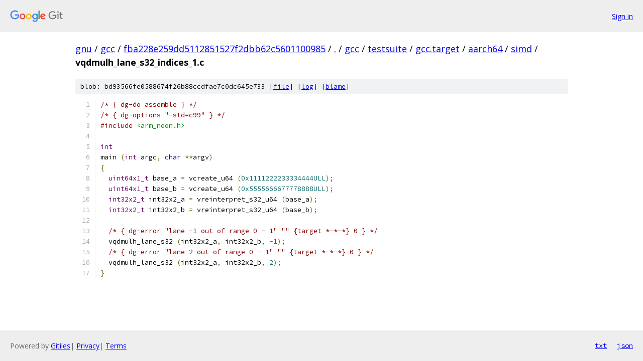

--- FILE ---
content_type: text/html; charset=utf-8
request_url: https://gnu.googlesource.com/gcc/+/fba228e259dd5112851527f2dbb62c5601100985/gcc/testsuite/gcc.target/aarch64/simd/vqdmulh_lane_s32_indices_1.c
body_size: 1393
content:
<!DOCTYPE html><html lang="en"><head><meta charset="utf-8"><meta name="viewport" content="width=device-width, initial-scale=1"><title>gcc/testsuite/gcc.target/aarch64/simd/vqdmulh_lane_s32_indices_1.c - gcc - Git at Google</title><link rel="stylesheet" type="text/css" href="/+static/base.css"><link rel="stylesheet" type="text/css" href="/+static/prettify/prettify.css"><!-- default customHeadTagPart --></head><body class="Site"><header class="Site-header"><div class="Header"><a class="Header-image" href="/"><img src="//www.gstatic.com/images/branding/lockups/2x/lockup_git_color_108x24dp.png" width="108" height="24" alt="Google Git"></a><div class="Header-menu"> <a class="Header-menuItem" href="https://accounts.google.com/AccountChooser?faa=1&amp;continue=https://gnu.googlesource.com/login/gcc/%2B/fba228e259dd5112851527f2dbb62c5601100985/gcc/testsuite/gcc.target/aarch64/simd/vqdmulh_lane_s32_indices_1.c">Sign in</a> </div></div></header><div class="Site-content"><div class="Container "><div class="Breadcrumbs"><a class="Breadcrumbs-crumb" href="/?format=HTML">gnu</a> / <a class="Breadcrumbs-crumb" href="/gcc/">gcc</a> / <a class="Breadcrumbs-crumb" href="/gcc/+/fba228e259dd5112851527f2dbb62c5601100985">fba228e259dd5112851527f2dbb62c5601100985</a> / <a class="Breadcrumbs-crumb" href="/gcc/+/fba228e259dd5112851527f2dbb62c5601100985/">.</a> / <a class="Breadcrumbs-crumb" href="/gcc/+/fba228e259dd5112851527f2dbb62c5601100985/gcc">gcc</a> / <a class="Breadcrumbs-crumb" href="/gcc/+/fba228e259dd5112851527f2dbb62c5601100985/gcc/testsuite">testsuite</a> / <a class="Breadcrumbs-crumb" href="/gcc/+/fba228e259dd5112851527f2dbb62c5601100985/gcc/testsuite/gcc.target">gcc.target</a> / <a class="Breadcrumbs-crumb" href="/gcc/+/fba228e259dd5112851527f2dbb62c5601100985/gcc/testsuite/gcc.target/aarch64">aarch64</a> / <a class="Breadcrumbs-crumb" href="/gcc/+/fba228e259dd5112851527f2dbb62c5601100985/gcc/testsuite/gcc.target/aarch64/simd">simd</a> / <span class="Breadcrumbs-crumb">vqdmulh_lane_s32_indices_1.c</span></div><div class="u-sha1 u-monospace BlobSha1">blob: bd93566fe0588674f26b88ccdfae7c0dc645e733 [<a href="/gcc/+/fba228e259dd5112851527f2dbb62c5601100985/gcc/testsuite/gcc.target/aarch64/simd/vqdmulh_lane_s32_indices_1.c">file</a>] [<a href="/gcc/+log/fba228e259dd5112851527f2dbb62c5601100985/gcc/testsuite/gcc.target/aarch64/simd/vqdmulh_lane_s32_indices_1.c">log</a>] [<a href="/gcc/+blame/fba228e259dd5112851527f2dbb62c5601100985/gcc/testsuite/gcc.target/aarch64/simd/vqdmulh_lane_s32_indices_1.c">blame</a>]</div><table class="FileContents"><tr class="u-pre u-monospace FileContents-line"><td class="u-lineNum u-noSelect FileContents-lineNum" data-line-number="1"></td><td class="FileContents-lineContents" id="1"><span class="com">/* { dg-do assemble } */</span></td></tr><tr class="u-pre u-monospace FileContents-line"><td class="u-lineNum u-noSelect FileContents-lineNum" data-line-number="2"></td><td class="FileContents-lineContents" id="2"><span class="com">/* { dg-options &quot;-std=c99&quot; } */</span></td></tr><tr class="u-pre u-monospace FileContents-line"><td class="u-lineNum u-noSelect FileContents-lineNum" data-line-number="3"></td><td class="FileContents-lineContents" id="3"><span class="com">#include</span><span class="pln"> </span><span class="str">&lt;arm_neon.h&gt;</span></td></tr><tr class="u-pre u-monospace FileContents-line"><td class="u-lineNum u-noSelect FileContents-lineNum" data-line-number="4"></td><td class="FileContents-lineContents" id="4"></td></tr><tr class="u-pre u-monospace FileContents-line"><td class="u-lineNum u-noSelect FileContents-lineNum" data-line-number="5"></td><td class="FileContents-lineContents" id="5"><span class="typ">int</span></td></tr><tr class="u-pre u-monospace FileContents-line"><td class="u-lineNum u-noSelect FileContents-lineNum" data-line-number="6"></td><td class="FileContents-lineContents" id="6"><span class="pln">main </span><span class="pun">(</span><span class="typ">int</span><span class="pln"> argc</span><span class="pun">,</span><span class="pln"> </span><span class="kwd">char</span><span class="pln"> </span><span class="pun">**</span><span class="pln">argv</span><span class="pun">)</span></td></tr><tr class="u-pre u-monospace FileContents-line"><td class="u-lineNum u-noSelect FileContents-lineNum" data-line-number="7"></td><td class="FileContents-lineContents" id="7"><span class="pun">{</span></td></tr><tr class="u-pre u-monospace FileContents-line"><td class="u-lineNum u-noSelect FileContents-lineNum" data-line-number="8"></td><td class="FileContents-lineContents" id="8"><span class="pln">  </span><span class="typ">uint64x1_t</span><span class="pln"> base_a </span><span class="pun">=</span><span class="pln"> vcreate_u64 </span><span class="pun">(</span><span class="lit">0x1111222233334444ULL</span><span class="pun">);</span></td></tr><tr class="u-pre u-monospace FileContents-line"><td class="u-lineNum u-noSelect FileContents-lineNum" data-line-number="9"></td><td class="FileContents-lineContents" id="9"><span class="pln">  </span><span class="typ">uint64x1_t</span><span class="pln"> base_b </span><span class="pun">=</span><span class="pln"> vcreate_u64 </span><span class="pun">(</span><span class="lit">0x5555666677778888ULL</span><span class="pun">);</span></td></tr><tr class="u-pre u-monospace FileContents-line"><td class="u-lineNum u-noSelect FileContents-lineNum" data-line-number="10"></td><td class="FileContents-lineContents" id="10"><span class="pln">  </span><span class="typ">int32x2_t</span><span class="pln"> int32x2_a </span><span class="pun">=</span><span class="pln"> vreinterpret_s32_u64 </span><span class="pun">(</span><span class="pln">base_a</span><span class="pun">);</span></td></tr><tr class="u-pre u-monospace FileContents-line"><td class="u-lineNum u-noSelect FileContents-lineNum" data-line-number="11"></td><td class="FileContents-lineContents" id="11"><span class="pln">  </span><span class="typ">int32x2_t</span><span class="pln"> int32x2_b </span><span class="pun">=</span><span class="pln"> vreinterpret_s32_u64 </span><span class="pun">(</span><span class="pln">base_b</span><span class="pun">);</span></td></tr><tr class="u-pre u-monospace FileContents-line"><td class="u-lineNum u-noSelect FileContents-lineNum" data-line-number="12"></td><td class="FileContents-lineContents" id="12"></td></tr><tr class="u-pre u-monospace FileContents-line"><td class="u-lineNum u-noSelect FileContents-lineNum" data-line-number="13"></td><td class="FileContents-lineContents" id="13"><span class="pln">  </span><span class="com">/* { dg-error &quot;lane -1 out of range 0 - 1&quot; &quot;&quot; {target *-*-*} 0 } */</span></td></tr><tr class="u-pre u-monospace FileContents-line"><td class="u-lineNum u-noSelect FileContents-lineNum" data-line-number="14"></td><td class="FileContents-lineContents" id="14"><span class="pln">  vqdmulh_lane_s32 </span><span class="pun">(</span><span class="pln">int32x2_a</span><span class="pun">,</span><span class="pln"> int32x2_b</span><span class="pun">,</span><span class="pln"> </span><span class="pun">-</span><span class="lit">1</span><span class="pun">);</span></td></tr><tr class="u-pre u-monospace FileContents-line"><td class="u-lineNum u-noSelect FileContents-lineNum" data-line-number="15"></td><td class="FileContents-lineContents" id="15"><span class="pln">  </span><span class="com">/* { dg-error &quot;lane 2 out of range 0 - 1&quot; &quot;&quot; {target *-*-*} 0 } */</span></td></tr><tr class="u-pre u-monospace FileContents-line"><td class="u-lineNum u-noSelect FileContents-lineNum" data-line-number="16"></td><td class="FileContents-lineContents" id="16"><span class="pln">  vqdmulh_lane_s32 </span><span class="pun">(</span><span class="pln">int32x2_a</span><span class="pun">,</span><span class="pln"> int32x2_b</span><span class="pun">,</span><span class="pln"> </span><span class="lit">2</span><span class="pun">);</span></td></tr><tr class="u-pre u-monospace FileContents-line"><td class="u-lineNum u-noSelect FileContents-lineNum" data-line-number="17"></td><td class="FileContents-lineContents" id="17"><span class="pun">}</span></td></tr></table><script nonce="dd84kyX5qYc6FXRZarzV4g">for (let lineNumEl of document.querySelectorAll('td.u-lineNum')) {lineNumEl.onclick = () => {window.location.hash = `#${lineNumEl.getAttribute('data-line-number')}`;};}</script></div> <!-- Container --></div> <!-- Site-content --><footer class="Site-footer"><div class="Footer"><span class="Footer-poweredBy">Powered by <a href="https://gerrit.googlesource.com/gitiles/">Gitiles</a>| <a href="https://policies.google.com/privacy">Privacy</a>| <a href="https://policies.google.com/terms">Terms</a></span><span class="Footer-formats"><a class="u-monospace Footer-formatsItem" href="?format=TEXT">txt</a> <a class="u-monospace Footer-formatsItem" href="?format=JSON">json</a></span></div></footer></body></html>